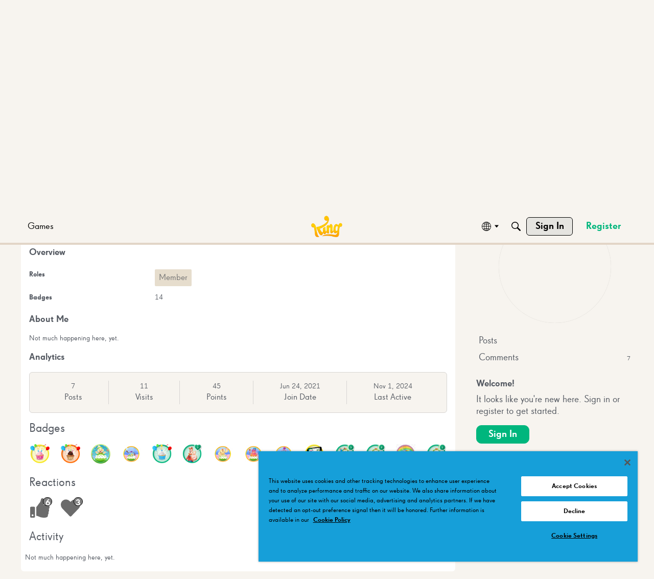

--- FILE ---
content_type: image/svg+xml
request_url: https://us.v-cdn.net/6030983/uploads/reactions/KK33ORILX0X6.svg
body_size: 93
content:
<svg id="Sweet_Icon" data-name="Sweet Icon" xmlns="http://www.w3.org/2000/svg" width="34.711" height="34.711" viewBox="0 0 34.711 34.711">
  <path id="Icon_awesome-thumbs-up" data-name="Icon awesome-thumbs-up" d="M7.051,15.186H1.627A1.627,1.627,0,0,0,0,16.813V33.084a1.627,1.627,0,0,0,1.627,1.627H7.051a1.627,1.627,0,0,0,1.627-1.627V16.813A1.627,1.627,0,0,0,7.051,15.186ZM4.339,32a1.627,1.627,0,1,1,1.627-1.627A1.627,1.627,0,0,1,4.339,32ZM26.033,5.522c0,2.876-1.761,4.489-2.256,6.41h6.9a4.051,4.051,0,0,1,4.037,3.939,4.909,4.909,0,0,1-1.318,3.335l-.007.007a5.663,5.663,0,0,1-.631,5.388,5.361,5.361,0,0,1-1.111,5.068,3.6,3.6,0,0,1-.417,3.026c-1.384,1.988-4.813,2.016-7.713,2.016h-.193a19.462,19.462,0,0,1-8.106-2.151,10.669,10.669,0,0,0-3.57-1.1.814.814,0,0,1-.8-.813V16.158a.813.813,0,0,1,.241-.578c2.686-2.654,3.84-5.463,6.042-7.668a8.211,8.211,0,0,0,1.722-3.993c.3-1.254.932-3.918,2.3-3.918C22.779,0,26.033.542,26.033,5.522Z" fill="#6b6b6b"/>
</svg>
